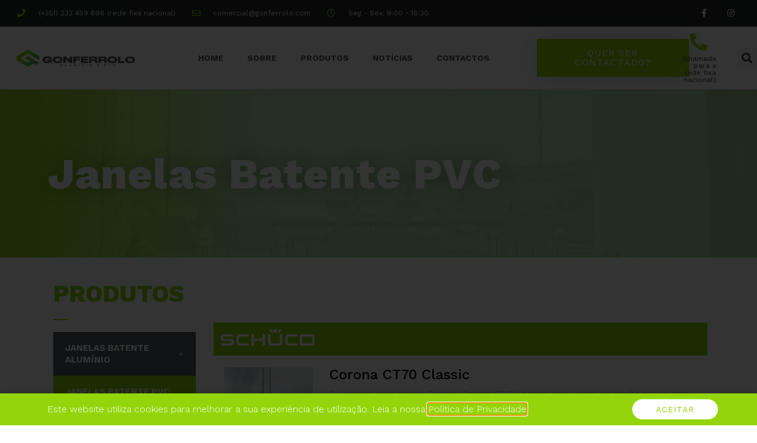

--- FILE ---
content_type: text/css
request_url: https://gonferrolo.com/wp-content/uploads/elementor/css/post-540.css?ver=1690285034
body_size: 2440
content:
.elementor-kit-540{--e-global-color-primary:#6EC1E4;--e-global-color-secondary:#54595F;--e-global-color-text:#7A7A7A;--e-global-color-accent:#61CE70;--e-global-color-503a5f06:#4054B2;--e-global-color-172e3f0f:#23A455;--e-global-color-1430654a:#000;--e-global-color-77ec8441:#FFF;--e-global-typography-primary-font-family:"Roboto";--e-global-typography-primary-font-weight:600;--e-global-typography-secondary-font-family:"Roboto Slab";--e-global-typography-secondary-font-weight:400;--e-global-typography-text-font-family:"Roboto";--e-global-typography-text-font-weight:400;--e-global-typography-accent-font-family:"Roboto";--e-global-typography-accent-font-weight:500;color:#54595F;font-family:"Work Sans", Sans-serif;}.elementor-kit-540 a{color:#93D50A;}.elementor-kit-540 h1{font-family:"Work Sans", Sans-serif;}.elementor-kit-540 h2{font-family:"Work Sans", Sans-serif;}.elementor-kit-540 h3{font-family:"Work Sans", Sans-serif;}.elementor-kit-540 h4{font-family:"Work Sans", Sans-serif;}.elementor-kit-540 h5{font-family:"Work Sans", Sans-serif;}.elementor-kit-540 h6{font-family:"Work Sans", Sans-serif;}.elementor-kit-540 button,.elementor-kit-540 input[type="button"],.elementor-kit-540 input[type="submit"],.elementor-kit-540 .elementor-button{font-family:"Work Sans", Sans-serif;font-size:14px;text-transform:uppercase;letter-spacing:1px;color:#FFFFFF;background-color:#93D50A;border-radius:0px 0px 0px 0px;padding:1em 2em 1em 2em;}.elementor-kit-540 button:hover,.elementor-kit-540 button:focus,.elementor-kit-540 input[type="button"]:hover,.elementor-kit-540 input[type="button"]:focus,.elementor-kit-540 input[type="submit"]:hover,.elementor-kit-540 input[type="submit"]:focus,.elementor-kit-540 .elementor-button:hover,.elementor-kit-540 .elementor-button:focus{color:#FFFFFF;background-color:#6BB208;}.elementor-section.elementor-section-boxed > .elementor-container{max-width:1140px;}.e-con{--container-max-width:1140px;}.elementor-widget:not(:last-child){margin-bottom:20px;}.elementor-element{--widgets-spacing:20px;}{}h1.entry-title{display:var(--page-title-display);}.elementor-kit-540 e-page-transition{background-color:#FFBC7D;}@media(max-width:1024px){.elementor-section.elementor-section-boxed > .elementor-container{max-width:1024px;}.e-con{--container-max-width:1024px;}}@media(max-width:767px){.elementor-section.elementor-section-boxed > .elementor-container{max-width:767px;}.e-con{--container-max-width:767px;}}

--- FILE ---
content_type: text/css
request_url: https://gonferrolo.com/wp-content/uploads/elementor/css/post-200.css?ver=1690730205
body_size: 9066
content:
.elementor-200 .elementor-element.elementor-element-8311541:not(.elementor-motion-effects-element-type-background), .elementor-200 .elementor-element.elementor-element-8311541 > .elementor-motion-effects-container > .elementor-motion-effects-layer{background-color:transparent;background-image:linear-gradient(270deg, rgba(16,165,0,0.33) 66%, #93d60e 95%);}.elementor-200 .elementor-element.elementor-element-8311541 > .elementor-background-overlay{background-color:rgba(16,165,0,0.33);background-image:url("https://gonferrolo.com/wp-content/uploads/2019/12/12924-scaled.jpg");background-position:center center;background-repeat:no-repeat;background-size:cover;opacity:0.15;transition:background 0.3s, border-radius 0.3s, opacity 0.3s;}.elementor-200 .elementor-element.elementor-element-8311541{transition:background 0.3s, border 0.3s, border-radius 0.3s, box-shadow 0.3s;padding:6em 1em 6em 1em;}.elementor-200 .elementor-element.elementor-element-a6ba3e2{text-align:left;}.elementor-200 .elementor-element.elementor-element-a6ba3e2 .elementor-heading-title{color:#ffffff;font-family:"Work Sans", Sans-serif;font-size:4.5em;font-weight:800;line-height:1em;letter-spacing:1px;text-shadow:0px 0px 40px rgba(0,0,0,0.3);}.elementor-200 .elementor-element.elementor-element-9a994ed > .elementor-column-wrap > .elementor-widget-wrap > .elementor-widget:not(.elementor-widget__width-auto):not(.elementor-widget__width-initial):not(:last-child):not(.elementor-absolute){margin-bottom:0px;}.elementor-200 .elementor-element.elementor-element-9a994ed > .elementor-element-populated{margin:100px 0px 0px 0px;--e-column-margin-right:0px;--e-column-margin-left:0px;}.elementor-200 .elementor-element.elementor-element-99a3b92 > .elementor-column-wrap > .elementor-widget-wrap > .elementor-widget:not(.elementor-widget__width-auto):not(.elementor-widget__width-initial):not(:last-child):not(.elementor-absolute){margin-bottom:0px;}.elementor-200 .elementor-element.elementor-element-99a3b92:not(.elementor-motion-effects-element-type-background) > .elementor-column-wrap, .elementor-200 .elementor-element.elementor-element-99a3b92 > .elementor-column-wrap > .elementor-motion-effects-container > .elementor-motion-effects-layer{background-color:#93d50a;}.elementor-200 .elementor-element.elementor-element-99a3b92 > .elementor-element-populated{transition:background 0.3s, border 0.3s, border-radius 0.3s, box-shadow 0.3s;margin:0px 0px 10px 0px;--e-column-margin-right:0px;--e-column-margin-left:0px;}.elementor-200 .elementor-element.elementor-element-99a3b92 > .elementor-element-populated > .elementor-background-overlay{transition:background 0.3s, border-radius 0.3s, opacity 0.3s;}.elementor-200 .elementor-element.elementor-element-99a3b92 > .elementor-element-populated > .elementor-widget-wrap{padding:10px 10px 15px 10px;}.elementor-200 .elementor-element.elementor-element-8b4f9f5{text-align:left;}.elementor-200 .elementor-element.elementor-element-8b4f9f5 img{width:20%;}.elementor-200 .elementor-element.elementor-element-fa7a09d{margin-top:0px;margin-bottom:20px;}.elementor-200 .elementor-element.elementor-element-452a5e0 > .elementor-column-wrap > .elementor-widget-wrap > .elementor-widget:not(.elementor-widget__width-auto):not(.elementor-widget__width-initial):not(:last-child):not(.elementor-absolute){margin-bottom:10px;}.elementor-200 .elementor-element.elementor-element-1d2de8e .elementor-heading-title{color:#000000;font-family:"Work Sans", Sans-serif;font-size:24px;}.elementor-200 .elementor-element.elementor-element-e05284b{color:#adadad;font-family:"Work Sans", Sans-serif;font-size:15px;font-weight:300;}.elementor-200 .elementor-element.elementor-element-371cda4{--divider-border-style:solid;--divider-color:#d1d1d1;--divider-border-width:1px;}.elementor-200 .elementor-element.elementor-element-371cda4 .elementor-divider-separator{width:100%;}.elementor-200 .elementor-element.elementor-element-371cda4 .elementor-divider{padding-top:15px;padding-bottom:15px;}.elementor-200 .elementor-element.elementor-element-20f71a0{margin-top:0px;margin-bottom:20px;}.elementor-200 .elementor-element.elementor-element-f7b9483 > .elementor-column-wrap > .elementor-widget-wrap > .elementor-widget:not(.elementor-widget__width-auto):not(.elementor-widget__width-initial):not(:last-child):not(.elementor-absolute){margin-bottom:10px;}.elementor-200 .elementor-element.elementor-element-841621b .elementor-heading-title{color:#000000;font-family:"Work Sans", Sans-serif;font-size:24px;}.elementor-200 .elementor-element.elementor-element-6f20163{color:#adadad;font-family:"Work Sans", Sans-serif;font-size:15px;font-weight:300;}.elementor-200 .elementor-element.elementor-element-3d0b85a{--divider-border-style:solid;--divider-color:#d1d1d1;--divider-border-width:1px;}.elementor-200 .elementor-element.elementor-element-3d0b85a .elementor-divider-separator{width:100%;}.elementor-200 .elementor-element.elementor-element-3d0b85a .elementor-divider{padding-top:15px;padding-bottom:15px;}.elementor-200 .elementor-element.elementor-element-5ab7f51{margin-top:0px;margin-bottom:20px;}.elementor-200 .elementor-element.elementor-element-8c73cf5 > .elementor-column-wrap > .elementor-widget-wrap > .elementor-widget:not(.elementor-widget__width-auto):not(.elementor-widget__width-initial):not(:last-child):not(.elementor-absolute){margin-bottom:10px;}.elementor-200 .elementor-element.elementor-element-e4123fd .elementor-heading-title{color:#000000;font-family:"Work Sans", Sans-serif;font-size:24px;}.elementor-200 .elementor-element.elementor-element-94516df{color:#adadad;font-family:"Work Sans", Sans-serif;font-size:15px;font-weight:300;}.elementor-200 .elementor-element.elementor-element-99cac02{--divider-border-style:solid;--divider-color:#d1d1d1;--divider-border-width:1px;}.elementor-200 .elementor-element.elementor-element-99cac02 .elementor-divider-separator{width:100%;}.elementor-200 .elementor-element.elementor-element-99cac02 .elementor-divider{padding-top:15px;padding-bottom:15px;}.elementor-200 .elementor-element.elementor-element-a157804{margin-top:0px;margin-bottom:20px;}.elementor-200 .elementor-element.elementor-element-dde457d > .elementor-column-wrap > .elementor-widget-wrap > .elementor-widget:not(.elementor-widget__width-auto):not(.elementor-widget__width-initial):not(:last-child):not(.elementor-absolute){margin-bottom:10px;}.elementor-200 .elementor-element.elementor-element-a5645b7 .elementor-heading-title{color:#000000;font-family:"Work Sans", Sans-serif;font-size:24px;}.elementor-200 .elementor-element.elementor-element-a405d7b{color:#adadad;font-family:"Work Sans", Sans-serif;font-size:15px;font-weight:300;}.elementor-200 .elementor-element.elementor-element-87deef5{--divider-border-style:solid;--divider-color:#d1d1d1;--divider-border-width:1px;}.elementor-200 .elementor-element.elementor-element-87deef5 .elementor-divider-separator{width:100%;}.elementor-200 .elementor-element.elementor-element-87deef5 .elementor-divider{padding-top:15px;padding-bottom:15px;}.elementor-200 .elementor-element.elementor-element-fe61a2b{margin-top:0px;margin-bottom:20px;}.elementor-200 .elementor-element.elementor-element-9ada74c > .elementor-column-wrap > .elementor-widget-wrap > .elementor-widget:not(.elementor-widget__width-auto):not(.elementor-widget__width-initial):not(:last-child):not(.elementor-absolute){margin-bottom:10px;}.elementor-200 .elementor-element.elementor-element-c5d9e86 .elementor-heading-title{color:#000000;font-family:"Work Sans", Sans-serif;font-size:24px;}.elementor-200 .elementor-element.elementor-element-6878d26{color:#adadad;font-family:"Work Sans", Sans-serif;font-size:15px;font-weight:300;}:root{--page-title-display:none;}@media(min-width:768px){.elementor-200 .elementor-element.elementor-element-4fa3ee8{width:24.665%;}.elementor-200 .elementor-element.elementor-element-9a994ed{width:75%;}.elementor-200 .elementor-element.elementor-element-6ed2e01{width:22.275%;}.elementor-200 .elementor-element.elementor-element-452a5e0{width:77.725%;}.elementor-200 .elementor-element.elementor-element-45e0e7a{width:22.275%;}.elementor-200 .elementor-element.elementor-element-f7b9483{width:77.725%;}.elementor-200 .elementor-element.elementor-element-a7f0e71{width:22.275%;}.elementor-200 .elementor-element.elementor-element-8c73cf5{width:77.725%;}.elementor-200 .elementor-element.elementor-element-f137517{width:22.275%;}.elementor-200 .elementor-element.elementor-element-dde457d{width:77.725%;}.elementor-200 .elementor-element.elementor-element-9117f78{width:22.275%;}.elementor-200 .elementor-element.elementor-element-9ada74c{width:77.725%;}}@media(max-width:1024px){.elementor-200 .elementor-element.elementor-element-8311541{padding:1em 1em 1em 1em;}}@media(max-width:767px){.elementor-200 .elementor-element.elementor-element-8311541{padding:3em 1em 3em 1em;}.elementor-200 .elementor-element.elementor-element-a6ba3e2 .elementor-heading-title{font-size:3.4em;}.elementor-200 .elementor-element.elementor-element-a6ba3e2 > .elementor-widget-container{padding:0em 0em 2em 0em;}}

--- FILE ---
content_type: text/css
request_url: https://gonferrolo.com/wp-content/uploads/elementor/css/post-39.css?ver=1690285034
body_size: 18245
content:
.elementor-39 .elementor-element.elementor-element-67f34e4d > .elementor-container{min-height:45px;}.elementor-39 .elementor-element.elementor-element-67f34e4d > .elementor-container > .elementor-row > .elementor-column > .elementor-column-wrap > .elementor-widget-wrap{align-content:center;align-items:center;}.elementor-39 .elementor-element.elementor-element-67f34e4d:not(.elementor-motion-effects-element-type-background), .elementor-39 .elementor-element.elementor-element-67f34e4d > .elementor-motion-effects-container > .elementor-motion-effects-layer{background-color:#262a2b;}.elementor-39 .elementor-element.elementor-element-67f34e4d{transition:background 0.3s, border 0.3s, border-radius 0.3s, box-shadow 0.3s;}.elementor-39 .elementor-element.elementor-element-67f34e4d > .elementor-background-overlay{transition:background 0.3s, border-radius 0.3s, opacity 0.3s;}.elementor-39 .elementor-element.elementor-element-3a39cff6 > .elementor-element-populated > .elementor-widget-wrap{padding:0px 0px 0px 29px;}.elementor-39 .elementor-element.elementor-element-7ded8f82 .elementor-icon-list-items:not(.elementor-inline-items) .elementor-icon-list-item:not(:last-child){padding-bottom:calc(28px/2);}.elementor-39 .elementor-element.elementor-element-7ded8f82 .elementor-icon-list-items:not(.elementor-inline-items) .elementor-icon-list-item:not(:first-child){margin-top:calc(28px/2);}.elementor-39 .elementor-element.elementor-element-7ded8f82 .elementor-icon-list-items.elementor-inline-items .elementor-icon-list-item{margin-right:calc(28px/2);margin-left:calc(28px/2);}.elementor-39 .elementor-element.elementor-element-7ded8f82 .elementor-icon-list-items.elementor-inline-items{margin-right:calc(-28px/2);margin-left:calc(-28px/2);}body.rtl .elementor-39 .elementor-element.elementor-element-7ded8f82 .elementor-icon-list-items.elementor-inline-items .elementor-icon-list-item:after{left:calc(-28px/2);}body:not(.rtl) .elementor-39 .elementor-element.elementor-element-7ded8f82 .elementor-icon-list-items.elementor-inline-items .elementor-icon-list-item:after{right:calc(-28px/2);}.elementor-39 .elementor-element.elementor-element-7ded8f82 .elementor-icon-list-icon i{color:#93D50A;transition:color 0.3s;}.elementor-39 .elementor-element.elementor-element-7ded8f82 .elementor-icon-list-icon svg{fill:#93D50A;transition:fill 0.3s;}.elementor-39 .elementor-element.elementor-element-7ded8f82{--e-icon-list-icon-size:14px;--icon-vertical-offset:0px;}.elementor-39 .elementor-element.elementor-element-7ded8f82 .elementor-icon-list-icon{padding-right:13px;}.elementor-39 .elementor-element.elementor-element-7ded8f82 .elementor-icon-list-item > .elementor-icon-list-text, .elementor-39 .elementor-element.elementor-element-7ded8f82 .elementor-icon-list-item > a{font-size:12px;}.elementor-39 .elementor-element.elementor-element-7ded8f82 .elementor-icon-list-text{color:#ffffff;transition:color 0.3s;}.elementor-39 .elementor-element.elementor-element-2aaae427 > .elementor-element-populated > .elementor-widget-wrap{padding:0px 21px 0px 0px;}.elementor-39 .elementor-element.elementor-element-30a621{--grid-template-columns:repeat(0, auto);--icon-size:14px;--grid-column-gap:0px;--grid-row-gap:0px;}.elementor-39 .elementor-element.elementor-element-30a621 .elementor-widget-container{text-align:right;}.elementor-39 .elementor-element.elementor-element-30a621 .elementor-social-icon{background-color:rgba(0,0,0,0);--icon-padding:1.1em;}.elementor-39 .elementor-element.elementor-element-30a621 .elementor-social-icon i{color:#ffffff;}.elementor-39 .elementor-element.elementor-element-30a621 .elementor-social-icon svg{fill:#ffffff;}.elementor-39 .elementor-element.elementor-element-30a621 .elementor-social-icon:hover{background-color:#93d50a;}.elementor-39 .elementor-element.elementor-element-5c496a6f > .elementor-container > .elementor-row > .elementor-column > .elementor-column-wrap > .elementor-widget-wrap{align-content:center;align-items:center;}.elementor-39 .elementor-element.elementor-element-5c496a6f{border-style:solid;border-width:0px 0px 1px 0px;border-color:#d8d8d8;transition:background 0.3s, border 0.3s, border-radius 0.3s, box-shadow 0.3s;}.elementor-39 .elementor-element.elementor-element-5c496a6f > .elementor-background-overlay{transition:background 0.3s, border-radius 0.3s, opacity 0.3s;}.elementor-39 .elementor-element.elementor-element-d0a5f8 > .elementor-element-populated{margin:28px 28px 28px 28px;--e-column-margin-right:28px;--e-column-margin-left:28px;}.elementor-39 .elementor-element.elementor-element-5bc14f00{text-align:left;}.elementor-39 .elementor-element.elementor-element-5bc14f00 img{width:310px;}.elementor-39 .elementor-element.elementor-element-315e5f1a .elementor-menu-toggle{margin-left:auto;background-color:rgba(0,0,0,0);}.elementor-39 .elementor-element.elementor-element-315e5f1a .elementor-nav-menu .elementor-item{font-size:14px;font-weight:700;text-transform:uppercase;}.elementor-39 .elementor-element.elementor-element-315e5f1a .elementor-nav-menu--main .elementor-item{color:#54595f;fill:#54595f;padding-top:43px;padding-bottom:43px;}.elementor-39 .elementor-element.elementor-element-315e5f1a .elementor-nav-menu--main .elementor-item:hover,
					.elementor-39 .elementor-element.elementor-element-315e5f1a .elementor-nav-menu--main .elementor-item.elementor-item-active,
					.elementor-39 .elementor-element.elementor-element-315e5f1a .elementor-nav-menu--main .elementor-item.highlighted,
					.elementor-39 .elementor-element.elementor-element-315e5f1a .elementor-nav-menu--main .elementor-item:focus{color:#54595f;fill:#54595f;}.elementor-39 .elementor-element.elementor-element-315e5f1a .elementor-nav-menu--main:not(.e--pointer-framed) .elementor-item:before,
					.elementor-39 .elementor-element.elementor-element-315e5f1a .elementor-nav-menu--main:not(.e--pointer-framed) .elementor-item:after{background-color:#93d50a;}.elementor-39 .elementor-element.elementor-element-315e5f1a .e--pointer-framed .elementor-item:before,
					.elementor-39 .elementor-element.elementor-element-315e5f1a .e--pointer-framed .elementor-item:after{border-color:#93d50a;}.elementor-39 .elementor-element.elementor-element-315e5f1a .elementor-nav-menu--main .elementor-item.elementor-item-active{color:#54595f;}.elementor-39 .elementor-element.elementor-element-315e5f1a .e--pointer-framed .elementor-item:before{border-width:3px;}.elementor-39 .elementor-element.elementor-element-315e5f1a .e--pointer-framed.e--animation-draw .elementor-item:before{border-width:0 0 3px 3px;}.elementor-39 .elementor-element.elementor-element-315e5f1a .e--pointer-framed.e--animation-draw .elementor-item:after{border-width:3px 3px 0 0;}.elementor-39 .elementor-element.elementor-element-315e5f1a .e--pointer-framed.e--animation-corners .elementor-item:before{border-width:3px 0 0 3px;}.elementor-39 .elementor-element.elementor-element-315e5f1a .e--pointer-framed.e--animation-corners .elementor-item:after{border-width:0 3px 3px 0;}.elementor-39 .elementor-element.elementor-element-315e5f1a .e--pointer-underline .elementor-item:after,
					 .elementor-39 .elementor-element.elementor-element-315e5f1a .e--pointer-overline .elementor-item:before,
					 .elementor-39 .elementor-element.elementor-element-315e5f1a .e--pointer-double-line .elementor-item:before,
					 .elementor-39 .elementor-element.elementor-element-315e5f1a .e--pointer-double-line .elementor-item:after{height:3px;}.elementor-39 .elementor-element.elementor-element-315e5f1a .elementor-nav-menu--dropdown a, .elementor-39 .elementor-element.elementor-element-315e5f1a .elementor-menu-toggle{color:#ffffff;}.elementor-39 .elementor-element.elementor-element-315e5f1a .elementor-nav-menu--dropdown{background-color:#54595f;}.elementor-39 .elementor-element.elementor-element-315e5f1a .elementor-nav-menu--dropdown a:hover,
					.elementor-39 .elementor-element.elementor-element-315e5f1a .elementor-nav-menu--dropdown a.elementor-item-active,
					.elementor-39 .elementor-element.elementor-element-315e5f1a .elementor-nav-menu--dropdown a.highlighted{background-color:#93d50a;}.elementor-39 .elementor-element.elementor-element-315e5f1a .elementor-nav-menu--dropdown .elementor-item, .elementor-39 .elementor-element.elementor-element-315e5f1a .elementor-nav-menu--dropdown  .elementor-sub-item{font-family:"Work Sans", Sans-serif;}.elementor-39 .elementor-element.elementor-element-315e5f1a div.elementor-menu-toggle{color:#93D50A;}.elementor-39 .elementor-element.elementor-element-315e5f1a div.elementor-menu-toggle svg{fill:#93D50A;}.elementor-39 .elementor-element.elementor-element-315e5f1a div.elementor-menu-toggle:hover{color:#93D50A;}.elementor-39 .elementor-element.elementor-element-315e5f1a div.elementor-menu-toggle:hover svg{fill:#93D50A;}.elementor-bc-flex-widget .elementor-39 .elementor-element.elementor-element-27e8c35.elementor-column .elementor-column-wrap{align-items:center;}.elementor-39 .elementor-element.elementor-element-27e8c35.elementor-column.elementor-element[data-element_type="column"] > .elementor-column-wrap.elementor-element-populated > .elementor-widget-wrap{align-content:center;align-items:center;}.elementor-39 .elementor-element.elementor-element-27e8c35 > .elementor-column-wrap > .elementor-widget-wrap > .elementor-widget:not(.elementor-widget__width-auto):not(.elementor-widget__width-initial):not(:last-child):not(.elementor-absolute){margin-bottom:0px;}.elementor-39 .elementor-element.elementor-element-0acb0a8 .elementor-button{font-size:1em;text-transform:uppercase;font-style:normal;text-decoration:none;letter-spacing:1px;fill:#ffffff;color:#ffffff;background-color:#93D50A;border-radius:0% 0% 0% 0%;box-shadow:0px 0px 48px -18px rgba(0,0,0,0.5);padding:1em 04em 1em 04em;}.elementor-39 .elementor-element.elementor-element-0acb0a8 .elementor-button:hover, .elementor-39 .elementor-element.elementor-element-0acb0a8 .elementor-button:focus{color:#ffffff;background-color:#6bb208;}.elementor-39 .elementor-element.elementor-element-0acb0a8 .elementor-button:hover svg, .elementor-39 .elementor-element.elementor-element-0acb0a8 .elementor-button:focus svg{fill:#ffffff;}.elementor-39 .elementor-element.elementor-element-0acb0a8 > .elementor-widget-container{padding:0em 0em 0em 0em;}.elementor-39 .elementor-element.elementor-element-0acb0a8{width:initial;max-width:initial;}.elementor-bc-flex-widget .elementor-39 .elementor-element.elementor-element-6672bfb.elementor-column .elementor-column-wrap{align-items:center;}.elementor-39 .elementor-element.elementor-element-6672bfb.elementor-column.elementor-element[data-element_type="column"] > .elementor-column-wrap.elementor-element-populated > .elementor-widget-wrap{align-content:center;align-items:center;}.elementor-39 .elementor-element.elementor-element-6672bfb > .elementor-column-wrap > .elementor-widget-wrap > .elementor-widget:not(.elementor-widget__width-auto):not(.elementor-widget__width-initial):not(:last-child):not(.elementor-absolute){margin-bottom:0px;}.elementor-39 .elementor-element.elementor-element-52c91f5 .elementor-icon-wrapper{text-align:center;}.elementor-39 .elementor-element.elementor-element-52c91f5.elementor-view-stacked .elementor-icon{background-color:#93D50A;}.elementor-39 .elementor-element.elementor-element-52c91f5.elementor-view-framed .elementor-icon, .elementor-39 .elementor-element.elementor-element-52c91f5.elementor-view-default .elementor-icon{color:#93D50A;border-color:#93D50A;}.elementor-39 .elementor-element.elementor-element-52c91f5.elementor-view-framed .elementor-icon, .elementor-39 .elementor-element.elementor-element-52c91f5.elementor-view-default .elementor-icon svg{fill:#93D50A;}.elementor-39 .elementor-element.elementor-element-52c91f5.elementor-view-stacked .elementor-icon:hover{background-color:#93D50A;}.elementor-39 .elementor-element.elementor-element-52c91f5.elementor-view-framed .elementor-icon:hover, .elementor-39 .elementor-element.elementor-element-52c91f5.elementor-view-default .elementor-icon:hover{color:#93D50A;border-color:#93D50A;}.elementor-39 .elementor-element.elementor-element-52c91f5.elementor-view-framed .elementor-icon:hover, .elementor-39 .elementor-element.elementor-element-52c91f5.elementor-view-default .elementor-icon:hover svg{fill:#93D50A;}.elementor-39 .elementor-element.elementor-element-52c91f5 .elementor-icon{font-size:30px;}.elementor-39 .elementor-element.elementor-element-52c91f5 .elementor-icon svg{height:30px;}.elementor-39 .elementor-element.elementor-element-0e5f201{text-align:right;}.elementor-39 .elementor-element.elementor-element-0e5f201 .elementor-heading-title{font-size:12px;}.elementor-39 .elementor-element.elementor-element-9777839 .elementor-search-form{text-align:right;}.elementor-39 .elementor-element.elementor-element-9777839 .elementor-search-form__toggle{--e-search-form-toggle-size:33px;}.elementor-39 .elementor-element.elementor-element-9777839.elementor-search-form--skin-full_screen .elementor-search-form__container{background-color:rgba(0, 0, 0, 0.83);}.elementor-39 .elementor-element.elementor-element-9777839:not(.elementor-search-form--skin-full_screen) .elementor-search-form__container{border-radius:3px;}.elementor-39 .elementor-element.elementor-element-9777839.elementor-search-form--skin-full_screen input[type="search"].elementor-search-form__input{border-radius:3px;}@media(max-width:1024px){.elementor-39 .elementor-element.elementor-element-67f34e4d{padding:10px 20px 10px 20px;}.elementor-39 .elementor-element.elementor-element-30a621 .elementor-widget-container{text-align:right;}.elementor-39 .elementor-element.elementor-element-30a621 .elementor-social-icon{--icon-padding:0.9em;}.elementor-39 .elementor-element.elementor-element-5c496a6f{padding:40px 20px 40px 20px;}.elementor-39 .elementor-element.elementor-element-d0a5f8 > .elementor-column-wrap > .elementor-widget-wrap > .elementor-widget:not(.elementor-widget__width-auto):not(.elementor-widget__width-initial):not(:last-child):not(.elementor-absolute){margin-bottom:0px;}.elementor-39 .elementor-element.elementor-element-5bc14f00 > .elementor-widget-container{margin:0px 0px 0px 0px;padding:0px 0px 0px 0px;}.elementor-39 .elementor-element.elementor-element-0acb0a8 .elementor-button{font-size:15px;}}@media(max-width:767px){.elementor-39 .elementor-element.elementor-element-67f34e4d{padding:10px 20px 10px 20px;}.elementor-39 .elementor-element.elementor-element-7ded8f82 .elementor-icon-list-items:not(.elementor-inline-items) .elementor-icon-list-item:not(:last-child){padding-bottom:calc(20px/2);}.elementor-39 .elementor-element.elementor-element-7ded8f82 .elementor-icon-list-items:not(.elementor-inline-items) .elementor-icon-list-item:not(:first-child){margin-top:calc(20px/2);}.elementor-39 .elementor-element.elementor-element-7ded8f82 .elementor-icon-list-items.elementor-inline-items .elementor-icon-list-item{margin-right:calc(20px/2);margin-left:calc(20px/2);}.elementor-39 .elementor-element.elementor-element-7ded8f82 .elementor-icon-list-items.elementor-inline-items{margin-right:calc(-20px/2);margin-left:calc(-20px/2);}body.rtl .elementor-39 .elementor-element.elementor-element-7ded8f82 .elementor-icon-list-items.elementor-inline-items .elementor-icon-list-item:after{left:calc(-20px/2);}body:not(.rtl) .elementor-39 .elementor-element.elementor-element-7ded8f82 .elementor-icon-list-items.elementor-inline-items .elementor-icon-list-item:after{right:calc(-20px/2);}.elementor-39 .elementor-element.elementor-element-7ded8f82 .elementor-icon-list-item > .elementor-icon-list-text, .elementor-39 .elementor-element.elementor-element-7ded8f82 .elementor-icon-list-item > a{line-height:1.9em;}.elementor-39 .elementor-element.elementor-element-2aaae427 > .elementor-element-populated{margin:0px 0px 0px 0px;--e-column-margin-right:0px;--e-column-margin-left:0px;}.elementor-39 .elementor-element.elementor-element-30a621 .elementor-widget-container{text-align:center;}.elementor-39 .elementor-element.elementor-element-5c496a6f{padding:30px 20px 30px 20px;}.elementor-39 .elementor-element.elementor-element-d0a5f8{width:80%;}.elementor-39 .elementor-element.elementor-element-d0a5f8 > .elementor-column-wrap > .elementor-widget-wrap > .elementor-widget:not(.elementor-widget__width-auto):not(.elementor-widget__width-initial):not(:last-child):not(.elementor-absolute){margin-bottom:0px;}.elementor-39 .elementor-element.elementor-element-7f1a201d{width:20%;}.elementor-39 .elementor-element.elementor-element-315e5f1a .elementor-nav-menu--main > .elementor-nav-menu > li > .elementor-nav-menu--dropdown, .elementor-39 .elementor-element.elementor-element-315e5f1a .elementor-nav-menu__container.elementor-nav-menu--dropdown{margin-top:44px !important;}.elementor-39 .elementor-element.elementor-element-27e8c35{width:50%;}.elementor-39 .elementor-element.elementor-element-0acb0a8 > .elementor-widget-container{padding:0em 0em 1em 0em;}.elementor-39 .elementor-element.elementor-element-0acb0a8{width:100%;max-width:100%;}.elementor-39 .elementor-element.elementor-element-6672bfb{width:30%;}.elementor-39 .elementor-element.elementor-element-52c91f5 .elementor-icon-wrapper{text-align:right;}.elementor-39 .elementor-element.elementor-element-410e523{width:20%;}}@media(min-width:768px){.elementor-39 .elementor-element.elementor-element-3a39cff6{width:75%;}.elementor-39 .elementor-element.elementor-element-2aaae427{width:24.928%;}.elementor-39 .elementor-element.elementor-element-7f1a201d{width:50.928%;}.elementor-39 .elementor-element.elementor-element-27e8c35{width:19.037%;}.elementor-39 .elementor-element.elementor-element-6672bfb{width:4.671%;}.elementor-39 .elementor-element.elementor-element-410e523{width:5.349%;}}@media(max-width:1024px) and (min-width:768px){.elementor-39 .elementor-element.elementor-element-3a39cff6{width:85%;}.elementor-39 .elementor-element.elementor-element-2aaae427{width:15%;}.elementor-39 .elementor-element.elementor-element-d0a5f8{width:40%;}.elementor-39 .elementor-element.elementor-element-7f1a201d{width:10%;}.elementor-39 .elementor-element.elementor-element-27e8c35{width:33%;}.elementor-39 .elementor-element.elementor-element-6672bfb{width:9%;}.elementor-39 .elementor-element.elementor-element-410e523{width:8%;}}

--- FILE ---
content_type: text/css
request_url: https://gonferrolo.com/wp-content/uploads/elementor/css/post-43.css?ver=1701275344
body_size: 14385
content:
.elementor-43 .elementor-element.elementor-element-218c94b7:not(.elementor-motion-effects-element-type-background), .elementor-43 .elementor-element.elementor-element-218c94b7 > .elementor-motion-effects-container > .elementor-motion-effects-layer{background-color:#93d50a;}.elementor-43 .elementor-element.elementor-element-218c94b7{transition:background 0.3s, border 0.3s, border-radius 0.3s, box-shadow 0.3s;padding:25px 0px 25px 0px;}.elementor-43 .elementor-element.elementor-element-218c94b7 > .elementor-background-overlay{transition:background 0.3s, border-radius 0.3s, opacity 0.3s;}.elementor-43 .elementor-element.elementor-element-8c110d8{text-align:center;}.elementor-43 .elementor-element.elementor-element-8c110d8 .elementor-heading-title{color:#ffffff;font-size:22px;}.elementor-43 .elementor-element.elementor-element-7caa4ba4 > .elementor-container > .elementor-row > .elementor-column > .elementor-column-wrap > .elementor-widget-wrap{align-content:flex-start;align-items:flex-start;}.elementor-43 .elementor-element.elementor-element-7caa4ba4:not(.elementor-motion-effects-element-type-background), .elementor-43 .elementor-element.elementor-element-7caa4ba4 > .elementor-motion-effects-container > .elementor-motion-effects-layer{background-color:#000000;}.elementor-43 .elementor-element.elementor-element-7caa4ba4{transition:background 0.3s, border 0.3s, border-radius 0.3s, box-shadow 0.3s;padding:65px 0px 0px 0px;}.elementor-43 .elementor-element.elementor-element-7caa4ba4 > .elementor-background-overlay{transition:background 0.3s, border-radius 0.3s, opacity 0.3s;}.elementor-43 .elementor-element.elementor-element-7caa4ba4 > .elementor-shape-top .elementor-shape-fill{fill:#93d50a;}.elementor-43 .elementor-element.elementor-element-7caa4ba4 > .elementor-shape-top svg{width:calc(60% + 1.3px);height:13px;}.elementor-43 .elementor-element.elementor-element-11f8f9ee > .elementor-element-populated{margin:0px 80px 0px 0px;--e-column-margin-right:80px;--e-column-margin-left:0px;}.elementor-43 .elementor-element.elementor-element-32d8abaa{text-align:left;}.elementor-43 .elementor-element.elementor-element-32d8abaa img{width:90%;}.elementor-43 .elementor-element.elementor-element-75e98640{color:rgba(255,255,255,0.79);font-size:14px;line-height:1.7em;}.elementor-43 .elementor-element.elementor-element-470b2805 .elementor-heading-title{color:#ffffff;font-size:18px;font-weight:500;}.elementor-43 .elementor-element.elementor-element-2fb7a4b1 .elementor-icon-list-items:not(.elementor-inline-items) .elementor-icon-list-item:not(:last-child){padding-bottom:calc(5px/2);}.elementor-43 .elementor-element.elementor-element-2fb7a4b1 .elementor-icon-list-items:not(.elementor-inline-items) .elementor-icon-list-item:not(:first-child){margin-top:calc(5px/2);}.elementor-43 .elementor-element.elementor-element-2fb7a4b1 .elementor-icon-list-items.elementor-inline-items .elementor-icon-list-item{margin-right:calc(5px/2);margin-left:calc(5px/2);}.elementor-43 .elementor-element.elementor-element-2fb7a4b1 .elementor-icon-list-items.elementor-inline-items{margin-right:calc(-5px/2);margin-left:calc(-5px/2);}body.rtl .elementor-43 .elementor-element.elementor-element-2fb7a4b1 .elementor-icon-list-items.elementor-inline-items .elementor-icon-list-item:after{left:calc(-5px/2);}body:not(.rtl) .elementor-43 .elementor-element.elementor-element-2fb7a4b1 .elementor-icon-list-items.elementor-inline-items .elementor-icon-list-item:after{right:calc(-5px/2);}.elementor-43 .elementor-element.elementor-element-2fb7a4b1 .elementor-icon-list-icon i{transition:color 0.3s;}.elementor-43 .elementor-element.elementor-element-2fb7a4b1 .elementor-icon-list-icon svg{transition:fill 0.3s;}.elementor-43 .elementor-element.elementor-element-2fb7a4b1{--e-icon-list-icon-size:0px;--icon-vertical-offset:0px;}.elementor-43 .elementor-element.elementor-element-2fb7a4b1 .elementor-icon-list-icon{padding-right:0px;}.elementor-43 .elementor-element.elementor-element-2fb7a4b1 .elementor-icon-list-item > .elementor-icon-list-text, .elementor-43 .elementor-element.elementor-element-2fb7a4b1 .elementor-icon-list-item > a{font-size:14px;font-weight:300;}.elementor-43 .elementor-element.elementor-element-2fb7a4b1 .elementor-icon-list-text{color:rgba(255,255,255,0.79);transition:color 0.3s;}.elementor-43 .elementor-element.elementor-element-194c9230 .elementor-heading-title{color:#ffffff;font-size:18px;font-weight:500;}.elementor-43 .elementor-element.elementor-element-5f626e01 .elementor-icon-list-items:not(.elementor-inline-items) .elementor-icon-list-item:not(:last-child){padding-bottom:calc(5px/2);}.elementor-43 .elementor-element.elementor-element-5f626e01 .elementor-icon-list-items:not(.elementor-inline-items) .elementor-icon-list-item:not(:first-child){margin-top:calc(5px/2);}.elementor-43 .elementor-element.elementor-element-5f626e01 .elementor-icon-list-items.elementor-inline-items .elementor-icon-list-item{margin-right:calc(5px/2);margin-left:calc(5px/2);}.elementor-43 .elementor-element.elementor-element-5f626e01 .elementor-icon-list-items.elementor-inline-items{margin-right:calc(-5px/2);margin-left:calc(-5px/2);}body.rtl .elementor-43 .elementor-element.elementor-element-5f626e01 .elementor-icon-list-items.elementor-inline-items .elementor-icon-list-item:after{left:calc(-5px/2);}body:not(.rtl) .elementor-43 .elementor-element.elementor-element-5f626e01 .elementor-icon-list-items.elementor-inline-items .elementor-icon-list-item:after{right:calc(-5px/2);}.elementor-43 .elementor-element.elementor-element-5f626e01 .elementor-icon-list-icon i{transition:color 0.3s;}.elementor-43 .elementor-element.elementor-element-5f626e01 .elementor-icon-list-icon svg{transition:fill 0.3s;}.elementor-43 .elementor-element.elementor-element-5f626e01{--e-icon-list-icon-size:0px;--icon-vertical-offset:0px;}.elementor-43 .elementor-element.elementor-element-5f626e01 .elementor-icon-list-icon{padding-right:0px;}.elementor-43 .elementor-element.elementor-element-5f626e01 .elementor-icon-list-item > .elementor-icon-list-text, .elementor-43 .elementor-element.elementor-element-5f626e01 .elementor-icon-list-item > a{font-size:14px;font-weight:300;}.elementor-43 .elementor-element.elementor-element-5f626e01 .elementor-icon-list-text{color:rgba(255,255,255,0.79);transition:color 0.3s;}.elementor-43 .elementor-element.elementor-element-699f15a3 .elementor-heading-title{color:#ffffff;font-size:18px;font-weight:500;}.elementor-43 .elementor-element.elementor-element-4603a86f .elementor-icon-list-items:not(.elementor-inline-items) .elementor-icon-list-item:not(:last-child){padding-bottom:calc(5px/2);}.elementor-43 .elementor-element.elementor-element-4603a86f .elementor-icon-list-items:not(.elementor-inline-items) .elementor-icon-list-item:not(:first-child){margin-top:calc(5px/2);}.elementor-43 .elementor-element.elementor-element-4603a86f .elementor-icon-list-items.elementor-inline-items .elementor-icon-list-item{margin-right:calc(5px/2);margin-left:calc(5px/2);}.elementor-43 .elementor-element.elementor-element-4603a86f .elementor-icon-list-items.elementor-inline-items{margin-right:calc(-5px/2);margin-left:calc(-5px/2);}body.rtl .elementor-43 .elementor-element.elementor-element-4603a86f .elementor-icon-list-items.elementor-inline-items .elementor-icon-list-item:after{left:calc(-5px/2);}body:not(.rtl) .elementor-43 .elementor-element.elementor-element-4603a86f .elementor-icon-list-items.elementor-inline-items .elementor-icon-list-item:after{right:calc(-5px/2);}.elementor-43 .elementor-element.elementor-element-4603a86f .elementor-icon-list-icon i{transition:color 0.3s;}.elementor-43 .elementor-element.elementor-element-4603a86f .elementor-icon-list-icon svg{transition:fill 0.3s;}.elementor-43 .elementor-element.elementor-element-4603a86f{--e-icon-list-icon-size:0px;--icon-vertical-offset:0px;}.elementor-43 .elementor-element.elementor-element-4603a86f .elementor-icon-list-icon{padding-right:0px;}.elementor-43 .elementor-element.elementor-element-4603a86f .elementor-icon-list-item > .elementor-icon-list-text, .elementor-43 .elementor-element.elementor-element-4603a86f .elementor-icon-list-item > a{font-size:14px;font-weight:300;}.elementor-43 .elementor-element.elementor-element-4603a86f .elementor-icon-list-text{color:rgba(255,255,255,0.79);transition:color 0.3s;}.elementor-43 .elementor-element.elementor-element-1f6ed22:not(.elementor-motion-effects-element-type-background), .elementor-43 .elementor-element.elementor-element-1f6ed22 > .elementor-motion-effects-container > .elementor-motion-effects-layer{background-color:#000000;}.elementor-43 .elementor-element.elementor-element-1f6ed22{transition:background 0.3s, border 0.3s, border-radius 0.3s, box-shadow 0.3s;padding:25px 0px 25px 0px;}.elementor-43 .elementor-element.elementor-element-1f6ed22 > .elementor-background-overlay{transition:background 0.3s, border-radius 0.3s, opacity 0.3s;}.elementor-43 .elementor-element.elementor-element-3e512009{--divider-border-style:solid;--divider-color:rgba(255,255,255,0.21);--divider-border-width:1px;}.elementor-43 .elementor-element.elementor-element-3e512009 .elementor-divider-separator{width:100%;}.elementor-43 .elementor-element.elementor-element-3e512009 .elementor-divider{padding-top:15px;padding-bottom:15px;}.elementor-43 .elementor-element.elementor-element-25304a96 .elementor-heading-title{color:rgba(255,255,255,0.39);font-size:14px;font-weight:300;}.elementor-43 .elementor-element.elementor-element-3a1334ef{--grid-template-columns:repeat(0, auto);--icon-size:15px;--grid-column-gap:24px;--grid-row-gap:0px;}.elementor-43 .elementor-element.elementor-element-3a1334ef .elementor-widget-container{text-align:right;}.elementor-43 .elementor-element.elementor-element-3a1334ef .elementor-social-icon{background-color:rgba(0,0,0,0);--icon-padding:0em;}.elementor-43 .elementor-element.elementor-element-3a1334ef .elementor-social-icon i{color:rgba(255,255,255,0.45);}.elementor-43 .elementor-element.elementor-element-3a1334ef .elementor-social-icon svg{fill:rgba(255,255,255,0.45);}.elementor-43 .elementor-element.elementor-element-3a1334ef .elementor-social-icon:hover i{color:#00ce1b;}.elementor-43 .elementor-element.elementor-element-3a1334ef .elementor-social-icon:hover svg{fill:#00ce1b;}@media(max-width:1024px){.elementor-43 .elementor-element.elementor-element-218c94b7{padding:25px 20px 25px 20px;}.elementor-43 .elementor-element.elementor-element-8c110d8 .elementor-heading-title{font-size:20px;line-height:35px;}.elementor-43 .elementor-element.elementor-element-7caa4ba4{padding:25px 20px 0px 20px;}.elementor-43 .elementor-element.elementor-element-11f8f9ee > .elementor-element-populated{margin:30px 0px 30px 0px;--e-column-margin-right:0px;--e-column-margin-left:0px;}.elementor-43 .elementor-element.elementor-element-2fb7a4b1 .elementor-icon-list-item > .elementor-icon-list-text, .elementor-43 .elementor-element.elementor-element-2fb7a4b1 .elementor-icon-list-item > a{font-size:13px;}.elementor-43 .elementor-element.elementor-element-5f626e01 .elementor-icon-list-item > .elementor-icon-list-text, .elementor-43 .elementor-element.elementor-element-5f626e01 .elementor-icon-list-item > a{font-size:13px;}.elementor-43 .elementor-element.elementor-element-4603a86f .elementor-icon-list-item > .elementor-icon-list-text, .elementor-43 .elementor-element.elementor-element-4603a86f .elementor-icon-list-item > a{font-size:13px;}.elementor-43 .elementor-element.elementor-element-1f6ed22{padding:30px 20px 0px 20px;}.elementor-43 .elementor-element.elementor-element-7cffb556{padding:0px 0px 020px 0px;}.elementor-43 .elementor-element.elementor-element-25304a96 .elementor-heading-title{font-size:12px;}}@media(max-width:767px){.elementor-43 .elementor-element.elementor-element-218c94b7{padding:20px 20px 20px 20px;}.elementor-43 .elementor-element.elementor-element-7caa4ba4 > .elementor-shape-top svg{width:calc(201% + 1.3px);height:12px;}.elementor-43 .elementor-element.elementor-element-7caa4ba4{padding:25px 25px 0px 25px;}.elementor-43 .elementor-element.elementor-element-11f8f9ee > .elementor-element-populated{margin:0px 0px 30px 0px;--e-column-margin-right:0px;--e-column-margin-left:0px;}.elementor-43 .elementor-element.elementor-element-11f8f9ee > .elementor-element-populated > .elementor-widget-wrap{padding:0px 0px 0px 0px;}.elementor-43 .elementor-element.elementor-element-32d8abaa img{width:80px;}.elementor-43 .elementor-element.elementor-element-5dba1d41{width:50%;}.elementor-43 .elementor-element.elementor-element-3cdc06c{width:50%;}.elementor-43 .elementor-element.elementor-element-3cdc06c > .elementor-element-populated{margin:30px 0px 0px 0px;--e-column-margin-right:0px;--e-column-margin-left:0px;}.elementor-43 .elementor-element.elementor-element-2a72543e{width:50%;}.elementor-43 .elementor-element.elementor-element-2a72543e > .elementor-element-populated{margin:30px 0px 0px 0px;--e-column-margin-right:0px;--e-column-margin-left:0px;}.elementor-43 .elementor-element.elementor-element-1f6ed22{padding:0px 20px 0px 20px;}.elementor-43 .elementor-element.elementor-element-f6107 > .elementor-element-populated > .elementor-widget-wrap{padding:25px 0px 0px 0px;}.elementor-43 .elementor-element.elementor-element-7cffb556{margin-top:0px;margin-bottom:20px;}.elementor-43 .elementor-element.elementor-element-25304a96{text-align:center;}.elementor-43 .elementor-element.elementor-element-71ecad21 > .elementor-element-populated > .elementor-widget-wrap{padding:0px 0px 0px 0px;}.elementor-43 .elementor-element.elementor-element-3a1334ef .elementor-widget-container{text-align:center;}.elementor-43 .elementor-element.elementor-element-3a1334ef > .elementor-widget-container{padding:15px 0px 0px 0px;}}@media(min-width:768px){.elementor-43 .elementor-element.elementor-element-11f8f9ee{width:40%;}.elementor-43 .elementor-element.elementor-element-5dba1d41{width:20%;}.elementor-43 .elementor-element.elementor-element-3cdc06c{width:20%;}.elementor-43 .elementor-element.elementor-element-2a72543e{width:20%;}}@media(max-width:1024px) and (min-width:768px){.elementor-43 .elementor-element.elementor-element-11f8f9ee{width:100%;}.elementor-43 .elementor-element.elementor-element-5dba1d41{width:25%;}.elementor-43 .elementor-element.elementor-element-3cdc06c{width:25%;}.elementor-43 .elementor-element.elementor-element-2a72543e{width:25%;}}

--- FILE ---
content_type: text/css
request_url: https://gonferrolo.com/wp-content/uploads/elementor/css/post-47.css?ver=1690285034
body_size: 2312
content:
.elementor-47 .elementor-element.elementor-element-45e9d774 > .elementor-container > .elementor-row > .elementor-column > .elementor-column-wrap > .elementor-widget-wrap{align-content:center;align-items:center;}.elementor-47 .elementor-element.elementor-element-55bd3436{text-align:left;}.elementor-47 .elementor-element.elementor-element-55bd3436 .elementor-heading-title{color:#FFFFFF;font-size:16px;font-weight:300;}.elementor-47 .elementor-element.elementor-element-c3d3d61 .elementor-button{text-transform:uppercase;fill:#93D50A;color:#93D50A;background-color:#FFFFFF;border-radius:150px 150px 150px 150px;padding:10px 40px 10px 40px;}.elementor-47 .elementor-element.elementor-element-c3d3d61 .elementor-button:hover, .elementor-47 .elementor-element.elementor-element-c3d3d61 .elementor-button:focus{color:#93D50A;background-color:#FFFFFF;}.elementor-47 .elementor-element.elementor-element-c3d3d61 .elementor-button:hover svg, .elementor-47 .elementor-element.elementor-element-c3d3d61 .elementor-button:focus svg{fill:#93D50A;}#elementor-popup-modal-47 .dialog-message{width:100vw;height:auto;}#elementor-popup-modal-47{justify-content:center;align-items:flex-end;pointer-events:all;background-color:rgba(0,0,0,.8);}#elementor-popup-modal-47 .dialog-widget-content{animation-duration:1.2s;background-color:#93D50A;box-shadow:2px 8px 23px 3px rgba(0,0,0,0.2);}@media(max-width:767px){.elementor-47 .elementor-element.elementor-element-245e8b49{width:50%;}.elementor-47 .elementor-element.elementor-element-55bd3436{text-align:left;}.elementor-47 .elementor-element.elementor-element-55bd3436 .elementor-heading-title{font-size:13px;}.elementor-47 .elementor-element.elementor-element-64ae765a{width:31%;}.elementor-47 .elementor-element.elementor-element-c3d3d61 .elementor-button{font-size:13px;padding:10px 25px 10px 25px;}.elementor-47 .elementor-element.elementor-element-c3d3d61 > .elementor-widget-container{margin:0px 0px 0px 0px;}}@media(min-width:768px){.elementor-47 .elementor-element.elementor-element-245e8b49{width:86.754%;}.elementor-47 .elementor-element.elementor-element-64ae765a{width:13.246%;}}@media(max-width:1024px) and (min-width:768px){.elementor-47 .elementor-element.elementor-element-245e8b49{width:69%;}.elementor-47 .elementor-element.elementor-element-64ae765a{width:20%;}}

--- FILE ---
content_type: text/css
request_url: https://gonferrolo.com/wp-content/uploads/elementor/css/post-229.css?ver=1690312500
body_size: 4017
content:
.elementor-229 .elementor-element.elementor-element-e9d7f60 .elementor-heading-title{color:#93d50a;font-family:"Work Sans", Sans-serif;font-size:2.5em;font-weight:800;text-transform:uppercase;line-height:1.1em;}.elementor-229 .elementor-element.elementor-element-e9d7f60 > .elementor-widget-container{margin:20px 0px 0px 0px;}.elementor-229 .elementor-element.elementor-element-99b4e0a{--divider-border-style:solid;--divider-color:#93d50a;--divider-border-width:2px;}.elementor-229 .elementor-element.elementor-element-99b4e0a .elementor-divider-separator{width:10%;}.elementor-229 .elementor-element.elementor-element-99b4e0a .elementor-divider{padding-top:0px;padding-bottom:0px;}.elementor-229 .elementor-element.elementor-element-ccbb216 .elementor-menu-toggle{margin-right:auto;}.elementor-229 .elementor-element.elementor-element-ccbb216 .elementor-nav-menu .elementor-item{font-family:"Work Sans", Sans-serif;font-size:15px;font-weight:700;text-transform:uppercase;}.elementor-229 .elementor-element.elementor-element-ccbb216 .elementor-nav-menu--main .elementor-item{color:#ffffff;fill:#ffffff;padding-left:20px;padding-right:20px;padding-top:17px;padding-bottom:17px;}.elementor-229 .elementor-element.elementor-element-ccbb216 .elementor-nav-menu--main .elementor-item:hover,
					.elementor-229 .elementor-element.elementor-element-ccbb216 .elementor-nav-menu--main .elementor-item.elementor-item-active,
					.elementor-229 .elementor-element.elementor-element-ccbb216 .elementor-nav-menu--main .elementor-item.highlighted,
					.elementor-229 .elementor-element.elementor-element-ccbb216 .elementor-nav-menu--main .elementor-item:focus{color:#fff;}.elementor-229 .elementor-element.elementor-element-ccbb216 .elementor-nav-menu--main:not(.e--pointer-framed) .elementor-item:before,
					.elementor-229 .elementor-element.elementor-element-ccbb216 .elementor-nav-menu--main:not(.e--pointer-framed) .elementor-item:after{background-color:#93d50a;}.elementor-229 .elementor-element.elementor-element-ccbb216 .e--pointer-framed .elementor-item:before,
					.elementor-229 .elementor-element.elementor-element-ccbb216 .e--pointer-framed .elementor-item:after{border-color:#93d50a;}.elementor-229 .elementor-element.elementor-element-ccbb216 .elementor-nav-menu--dropdown a, .elementor-229 .elementor-element.elementor-element-ccbb216 .elementor-menu-toggle{color:#303030;}.elementor-229 .elementor-element.elementor-element-ccbb216 .elementor-nav-menu--dropdown{background-color:#eaeaea;}.elementor-229 .elementor-element.elementor-element-ccbb216 .elementor-nav-menu--dropdown a:hover,
					.elementor-229 .elementor-element.elementor-element-ccbb216 .elementor-nav-menu--dropdown a.elementor-item-active,
					.elementor-229 .elementor-element.elementor-element-ccbb216 .elementor-nav-menu--dropdown a.highlighted,
					.elementor-229 .elementor-element.elementor-element-ccbb216 .elementor-menu-toggle:hover{color:#ffffff;}.elementor-229 .elementor-element.elementor-element-ccbb216 .elementor-nav-menu--dropdown a:hover,
					.elementor-229 .elementor-element.elementor-element-ccbb216 .elementor-nav-menu--dropdown a.elementor-item-active,
					.elementor-229 .elementor-element.elementor-element-ccbb216 .elementor-nav-menu--dropdown a.highlighted{background-color:#93d50a;}.elementor-229 .elementor-element.elementor-element-ccbb216 .elementor-nav-menu--dropdown a.elementor-item-active{color:#ffffff;background-color:#93d50a;}.elementor-229 .elementor-element.elementor-element-ccbb216 .elementor-nav-menu--dropdown .elementor-item, .elementor-229 .elementor-element.elementor-element-ccbb216 .elementor-nav-menu--dropdown  .elementor-sub-item{font-family:"Work Sans", Sans-serif;font-weight:700;text-transform:uppercase;}.elementor-229 .elementor-element.elementor-element-ccbb216 > .elementor-widget-container{background-color:#54595f;}@media(max-width:767px){.elementor-229 .elementor-element.elementor-element-e9d7f60 > .elementor-widget-container{margin:0px 0px 0px 0px;padding:0px 0px 0px 0px;}}

--- FILE ---
content_type: text/css
request_url: https://gonferrolo.com/wp-content/uploads/elementor/css/post-383.css?ver=1690285035
body_size: 6502
content:
.elementor-383 .elementor-element.elementor-element-3e83f23f > .elementor-column-wrap > .elementor-widget-wrap > .elementor-widget:not(.elementor-widget__width-auto):not(.elementor-widget__width-initial):not(:last-child):not(.elementor-absolute){margin-bottom:0px;}.elementor-383 .elementor-element.elementor-element-3e83f23f > .elementor-element-populated > .elementor-widget-wrap{padding:0px 50px 0px 50px;}.elementor-383 .elementor-element.elementor-element-3486bbe .elementor-icon-wrapper{text-align:center;}.elementor-383 .elementor-element.elementor-element-3486bbe.elementor-view-stacked .elementor-icon{background-color:#FFFFFF;}.elementor-383 .elementor-element.elementor-element-3486bbe.elementor-view-framed .elementor-icon, .elementor-383 .elementor-element.elementor-element-3486bbe.elementor-view-default .elementor-icon{color:#FFFFFF;border-color:#FFFFFF;}.elementor-383 .elementor-element.elementor-element-3486bbe.elementor-view-framed .elementor-icon, .elementor-383 .elementor-element.elementor-element-3486bbe.elementor-view-default .elementor-icon svg{fill:#FFFFFF;}.elementor-383 .elementor-element.elementor-element-3486bbe .elementor-icon{font-size:35px;}.elementor-383 .elementor-element.elementor-element-3486bbe .elementor-icon svg{height:35px;}.elementor-383 .elementor-element.elementor-element-28d1364{--spacer-size:30px;}.elementor-383 .elementor-element.elementor-element-6bd25c85{text-align:center;z-index:2;}.elementor-383 .elementor-element.elementor-element-6bd25c85 .elementor-heading-title{color:#ffffff;font-size:23px;font-weight:300;text-transform:uppercase;}.elementor-383 .elementor-element.elementor-element-66ebe25{text-align:center;z-index:2;}.elementor-383 .elementor-element.elementor-element-66ebe25 .elementor-heading-title{color:#ffffff;font-size:30px;font-weight:700;text-transform:uppercase;}.elementor-383 .elementor-element.elementor-element-12b7124e{--divider-border-style:solid;--divider-color:#ffffff;--divider-border-width:1px;}.elementor-383 .elementor-element.elementor-element-12b7124e .elementor-divider-separator{width:30%;margin:0 auto;margin-center:0;}.elementor-383 .elementor-element.elementor-element-12b7124e .elementor-divider{text-align:center;padding-top:15px;padding-bottom:15px;}.elementor-383 .elementor-element.elementor-element-36ed1b59{text-align:center;z-index:2;}.elementor-383 .elementor-element.elementor-element-36ed1b59 .elementor-heading-title{color:#ffffff;font-size:17px;font-weight:500;text-transform:uppercase;}.elementor-383 .elementor-element.elementor-element-9a34f2b{--spacer-size:30px;}.elementor-383 .elementor-element.elementor-element-2b725327 .elementor-field-group{padding-right:calc( 10px/2 );padding-left:calc( 10px/2 );margin-bottom:10px;}.elementor-383 .elementor-element.elementor-element-2b725327 .elementor-form-fields-wrapper{margin-left:calc( -10px/2 );margin-right:calc( -10px/2 );margin-bottom:-10px;}.elementor-383 .elementor-element.elementor-element-2b725327 .elementor-field-group.recaptcha_v3-bottomleft, .elementor-383 .elementor-element.elementor-element-2b725327 .elementor-field-group.recaptcha_v3-bottomright{margin-bottom:0;}body.rtl .elementor-383 .elementor-element.elementor-element-2b725327 .elementor-labels-inline .elementor-field-group > label{padding-left:0px;}body:not(.rtl) .elementor-383 .elementor-element.elementor-element-2b725327 .elementor-labels-inline .elementor-field-group > label{padding-right:0px;}body .elementor-383 .elementor-element.elementor-element-2b725327 .elementor-labels-above .elementor-field-group > label{padding-bottom:0px;}.elementor-383 .elementor-element.elementor-element-2b725327 .elementor-field-type-html{padding-bottom:0px;}.elementor-383 .elementor-element.elementor-element-2b725327 .elementor-field-group:not(.elementor-field-type-upload) .elementor-field:not(.elementor-select-wrapper){background-color:#ffffff;border-color:#FFFFFF;border-radius:5px 5px 5px 5px;}.elementor-383 .elementor-element.elementor-element-2b725327 .elementor-field-group .elementor-select-wrapper select{background-color:#ffffff;border-color:#FFFFFF;border-radius:5px 5px 5px 5px;}.elementor-383 .elementor-element.elementor-element-2b725327 .elementor-field-group .elementor-select-wrapper::before{color:#FFFFFF;}.elementor-383 .elementor-element.elementor-element-2b725327 .elementor-button{font-size:20px;}.elementor-383 .elementor-element.elementor-element-2b725327 .e-form__buttons__wrapper__button-next{background-color:#7A7A7A;color:#FFFFFF;}.elementor-383 .elementor-element.elementor-element-2b725327 .elementor-button[type="submit"]{background-color:#7A7A7A;color:#FFFFFF;}.elementor-383 .elementor-element.elementor-element-2b725327 .elementor-button[type="submit"] svg *{fill:#FFFFFF;}.elementor-383 .elementor-element.elementor-element-2b725327 .e-form__buttons__wrapper__button-previous{color:#ffffff;}.elementor-383 .elementor-element.elementor-element-2b725327 .e-form__buttons__wrapper__button-next:hover{background-color:#54595F;color:#FFFFFF;}.elementor-383 .elementor-element.elementor-element-2b725327 .elementor-button[type="submit"]:hover{background-color:#54595F;color:#FFFFFF;}.elementor-383 .elementor-element.elementor-element-2b725327 .elementor-button[type="submit"]:hover svg *{fill:#FFFFFF;}.elementor-383 .elementor-element.elementor-element-2b725327 .e-form__buttons__wrapper__button-previous:hover{color:#ffffff;}.elementor-383 .elementor-element.elementor-element-2b725327{--e-form-steps-indicators-spacing:20px;--e-form-steps-indicator-padding:30px;--e-form-steps-indicator-inactive-secondary-color:#ffffff;--e-form-steps-indicator-active-secondary-color:#ffffff;--e-form-steps-indicator-completed-secondary-color:#ffffff;--e-form-steps-divider-width:1px;--e-form-steps-divider-gap:10px;}#elementor-popup-modal-383 .dialog-message{width:450px;height:540px;align-items:center;}#elementor-popup-modal-383{justify-content:flex-end;align-items:center;pointer-events:all;background-color:rgba(0,0,0,0.7);}#elementor-popup-modal-383 .dialog-close-button{display:flex;}#elementor-popup-modal-383 .dialog-widget-content{animation-duration:1.2s;background-color:#93D50A;box-shadow:2px 8px 23px 3px rgba(0,0,0,0.2);}#elementor-popup-modal-383 .dialog-close-button i{color:#ffffff;}#elementor-popup-modal-383 .dialog-close-button svg{fill:#ffffff;}@media(max-width:767px){.elementor-383 .elementor-element.elementor-element-36ed1b59 .elementor-heading-title{font-size:14px;}#elementor-popup-modal-383 .dialog-message{width:340px;}}